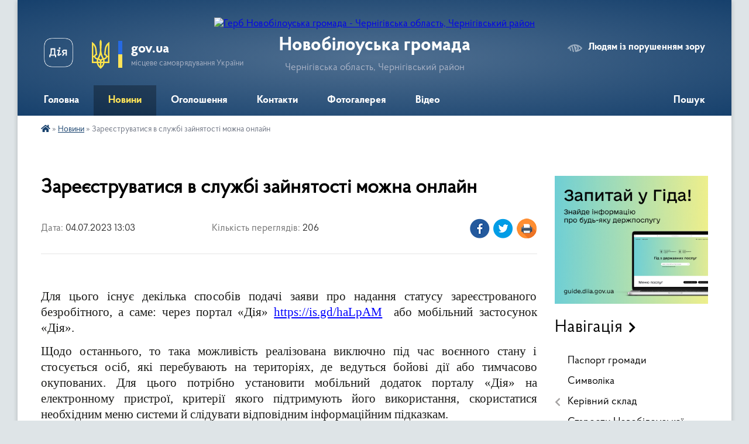

--- FILE ---
content_type: text/html; charset=UTF-8
request_url: https://novobilouska-gromada.gov.ua/news/1688465333/
body_size: 15818
content:
<!DOCTYPE html>
<html lang="uk">
<head>
	<!--[if IE]><meta http-equiv="X-UA-Compatible" content="IE=edge"><![endif]-->
	<meta charset="utf-8">
	<meta name="viewport" content="width=device-width, initial-scale=1">
	<!--[if IE]><script>
		document.createElement('header');
		document.createElement('nav');
		document.createElement('main');
		document.createElement('section');
		document.createElement('article');
		document.createElement('aside');
		document.createElement('footer');
		document.createElement('figure');
		document.createElement('figcaption');
	</script><![endif]-->
	<title>Зареєструватися в службі зайнятості можна онлайн | Новобілоуська громада</title>
	<meta name="description" content=" . . Для цього існує декілька способів подачі заяви про надання статусу зареєстрованого безробітного, а саме: через портал &amp;laquo;Дія&amp;raquo; https://is.gd/haLpAM  або мобільний застосунок &amp;laquo;Дія&amp;raquo;.. . Щодо останнього, то ">
	<meta name="keywords" content="Зареєструватися, в, службі, зайнятості, можна, онлайн, |, Новобілоуська, громада">

	
		<meta property="og:image" content="https://rada.info/upload/users_files/04411898/454dbacbc1ce189c234f185f954f2bd1.png">
	<meta property="og:image:width" content="1080">
	<meta property="og:image:height" content="1080">
			<meta property="og:title" content="Зареєструватися в службі зайнятості можна онлайн">
			<meta property="og:description" content="&amp;nbsp;">
			<meta property="og:type" content="article">
	<meta property="og:url" content="https://novobilouska-gromada.gov.ua/news/1688465333/">
		
		<link rel="apple-touch-icon" sizes="57x57" href="https://gromada.org.ua/apple-icon-57x57.png">
	<link rel="apple-touch-icon" sizes="60x60" href="https://gromada.org.ua/apple-icon-60x60.png">
	<link rel="apple-touch-icon" sizes="72x72" href="https://gromada.org.ua/apple-icon-72x72.png">
	<link rel="apple-touch-icon" sizes="76x76" href="https://gromada.org.ua/apple-icon-76x76.png">
	<link rel="apple-touch-icon" sizes="114x114" href="https://gromada.org.ua/apple-icon-114x114.png">
	<link rel="apple-touch-icon" sizes="120x120" href="https://gromada.org.ua/apple-icon-120x120.png">
	<link rel="apple-touch-icon" sizes="144x144" href="https://gromada.org.ua/apple-icon-144x144.png">
	<link rel="apple-touch-icon" sizes="152x152" href="https://gromada.org.ua/apple-icon-152x152.png">
	<link rel="apple-touch-icon" sizes="180x180" href="https://gromada.org.ua/apple-icon-180x180.png">
	<link rel="icon" type="image/png" sizes="192x192"  href="https://gromada.org.ua/android-icon-192x192.png">
	<link rel="icon" type="image/png" sizes="32x32" href="https://gromada.org.ua/favicon-32x32.png">
	<link rel="icon" type="image/png" sizes="96x96" href="https://gromada.org.ua/favicon-96x96.png">
	<link rel="icon" type="image/png" sizes="16x16" href="https://gromada.org.ua/favicon-16x16.png">
	<link rel="manifest" href="https://gromada.org.ua/manifest.json">
	<meta name="msapplication-TileColor" content="#ffffff">
	<meta name="msapplication-TileImage" content="https://gromada.org.ua/ms-icon-144x144.png">
	<meta name="theme-color" content="#ffffff">
	
	
		<meta name="robots" content="">
	
    <link rel="preload" href="https://cdnjs.cloudflare.com/ajax/libs/font-awesome/5.9.0/css/all.min.css" as="style">
	<link rel="stylesheet" href="https://cdnjs.cloudflare.com/ajax/libs/font-awesome/5.9.0/css/all.min.css" integrity="sha512-q3eWabyZPc1XTCmF+8/LuE1ozpg5xxn7iO89yfSOd5/oKvyqLngoNGsx8jq92Y8eXJ/IRxQbEC+FGSYxtk2oiw==" crossorigin="anonymous" referrerpolicy="no-referrer" />

    <link rel="preload" href="//gromada.org.ua/themes/km2/css/styles_vip.css?v=3.34" as="style">
	<link rel="stylesheet" href="//gromada.org.ua/themes/km2/css/styles_vip.css?v=3.34">
	<link rel="stylesheet" href="//gromada.org.ua/themes/km2/css/48545/theme_vip.css?v=1769898880">
	
		<!--[if lt IE 9]>
	<script src="https://oss.maxcdn.com/html5shiv/3.7.2/html5shiv.min.js"></script>
	<script src="https://oss.maxcdn.com/respond/1.4.2/respond.min.js"></script>
	<![endif]-->
	<!--[if gte IE 9]>
	<style type="text/css">
		.gradient { filter: none; }
	</style>
	<![endif]-->

</head>
<body class=" right">

	<a href="#top_menu" class="skip-link link" aria-label="Перейти до головного меню (Alt+1)" accesskey="1">Перейти до головного меню (Alt+1)</a>
	<a href="#left_menu" class="skip-link link" aria-label="Перейти до бічного меню (Alt+2)" accesskey="2">Перейти до бічного меню (Alt+2)</a>
    <a href="#main_content" class="skip-link link" aria-label="Перейти до головного вмісту (Alt+3)" accesskey="3">Перейти до текстового вмісту (Alt+3)</a>




	
	<div class="wrap">
		
		<header>
			<div class="header_wrap">
				<div class="logo">
					<a href="https://novobilouska-gromada.gov.ua/" id="logo" class="form_2">
						<img src="https://rada.info/upload/users_files/04411898/gerb/Герб-Новобілоуська-громада_2.png" alt="Герб Новобілоуська громада - Чернігівська область, Чернігівський район">
					</a>
				</div>
				<div class="title">
					<div class="slogan_1">Новобілоуська громада</div>
					<div class="slogan_2">Чернігівська область, Чернігівський район</div>
				</div>
				<div class="gov_ua_block">
					<a class="diia" href="https://diia.gov.ua/" target="_blank" rel="nofollow" title="Державні послуги онлайн"><img src="//gromada.org.ua/themes/km2/img/diia.png" alt="Логотип Diia"></a>
					<img src="//gromada.org.ua/themes/km2/img/gerb.svg" class="gerb" alt="Герб України">
					<span class="devider"></span>
					<div class="title">
						<b>gov.ua</b>
						<span>місцеве самоврядування України</span>
					</div>
				</div>
								<div class="alt_link">
					<a href="#" rel="nofollow" title="Режим високої контастності" onclick="return set_special('f74f6e83502c4a552d3c3ce153345379d4734b4e');">Людям із порушенням зору</a>
				</div>
								
				<section class="top_nav">
					<nav class="main_menu" id="top_menu">
						<ul>
														<li class="">
								<a href="https://novobilouska-gromada.gov.ua/main/"><span>Головна</span></a>
																							</li>
														<li class="active">
								<a href="https://novobilouska-gromada.gov.ua/news/"><span>Новини</span></a>
																							</li>
														<li class="">
								<a href="https://novobilouska-gromada.gov.ua/ogoloshennya-15-16-52-30-03-2021/"><span>Оголошення</span></a>
																							</li>
														<li class=" has-sub">
								<a href="https://novobilouska-gromada.gov.ua/feedback/"><span>Контакти</span></a>
																<button onclick="return show_next_level(this);" aria-label="Показати підменю"></button>
																								<ul>
																		<li>
										<a href="https://novobilouska-gromada.gov.ua/kontakti-14-28-50-17-05-2022/">Контакти старостинських округів Новобілоуської сільської ради</a>
																													</li>
																										</ul>
															</li>
														<li class="">
								<a href="https://novobilouska-gromada.gov.ua/photo/"><span>Фотогалерея</span></a>
																							</li>
														<li class="">
								<a href="https://novobilouska-gromada.gov.ua/video-16-11-36-06-09-2021/"><span>Відео</span></a>
																							</li>
																				</ul>
					</nav>
					&nbsp;
					<button class="menu-button" id="open-button"><i class="fas fa-bars"></i> Меню сайту</button>
					<a href="https://novobilouska-gromada.gov.ua/search/" rel="nofollow" class="search_button">Пошук</a>
				</section>
				
			</div>
		</header>
				
		<section class="bread_crumbs">
		<div xmlns:v="http://rdf.data-vocabulary.org/#"><a href="https://novobilouska-gromada.gov.ua/" title="Головна сторінка"><i class="fas fa-home"></i></a> &raquo; <a href="https://novobilouska-gromada.gov.ua/news/" aria-current="page">Новини</a>  &raquo; <span>Зареєструватися в службі зайнятості можна онлайн</span></div>
	</section>
	
	<section class="center_block">
		<div class="row">
			<div class="grid-25 fr">
				<aside>
				
										<div class="diia_guide">
						<a href="https://guide.diia.gov.ua/" rel="nofollow" target="_blank" title="Гід державних послуг"><img src="https://gromada.org.ua/upload/diia_guide.jpg" alt="Банер - гід державних послуг"></a>
					</div>
									
										<div class="sidebar_title">Навігація</div>
										
					<nav class="sidebar_menu" id="left_menu">
						<ul>
														<li class="">
								<a href="https://novobilouska-gromada.gov.ua/pasport-gromadi-10-00-34-25-05-2022/"><span>Паспорт громади</span></a>
																							</li>
														<li class="">
								<a href="https://novobilouska-gromada.gov.ua/simvolika-17-51-09-27-06-2020/"><span>Символіка</span></a>
																							</li>
														<li class=" has-sub">
								<a href="javascript:;"><span>Керівний склад</span></a>
																<button onclick="return show_next_level(this);" aria-label="Показати підменю"></button>
																								<ul>
																		<li class="">
										<a href="https://novobilouska-gromada.gov.ua/silskij-golova-18-49-27-27-06-2020/"><span>Сiльський голова</span></a>
																													</li>
																		<li class="">
										<a href="https://novobilouska-gromada.gov.ua/zastupnik-silskogo-golovi-19-24-14-27-06-2020/"><span>Заступник сiльського голови</span></a>
																													</li>
																		<li class="">
										<a href="https://novobilouska-gromada.gov.ua/sekretar-18-49-49-27-06-2020/"><span>Секретар</span></a>
																													</li>
																		<li class="">
										<a href="https://novobilouska-gromada.gov.ua/kerujuchij-spravami-19-24-47-27-06-2020/"><span>Керуючий справами</span></a>
																													</li>
																										</ul>
															</li>
														<li class="">
								<a href="https://novobilouska-gromada.gov.ua/starosti-novobilouskoi-silskoi-radi-16-32-13-27-01-2021/"><span>Старости Новобілоуської сільської ради</span></a>
																							</li>
														<li class="">
								<a href="https://novobilouska-gromada.gov.ua/vikonavchij-komitet-18-48-55-27-06-2020/"><span>Виконавчий комітет</span></a>
																							</li>
														<li class=" has-sub">
								<a href="javascript:;"><span>Депутатський корпус</span></a>
																<button onclick="return show_next_level(this);" aria-label="Показати підменю"></button>
																								<ul>
																		<li class="">
										<a href="https://novobilouska-gromada.gov.ua/perelik-deputativ-19-54-52-27-06-2020/"><span>Перелік депутатів 7 скликання</span></a>
																													</li>
																		<li class="">
										<a href="https://novobilouska-gromada.gov.ua/personalnij-sklad-ta-biografichni-dovidki-19-56-14-27-06-2020/"><span>Персональний склад та біографічні довідки</span></a>
																													</li>
																		<li class="">
										<a href="https://novobilouska-gromada.gov.ua/perelik-deputativ-8-sklikannya-16-55-11-20-01-2021/"><span>Перелік депутатів 8 скликання</span></a>
																													</li>
																		<li class="">
										<a href="https://novobilouska-gromada.gov.ua/personalni-biografichni-dovidki-deputativ-novobilouskoi-silskoi-radi-8-sklikannya-16-56-29-20-01-2021/"><span>Персональні біографічні довідки депутатів Новобілоуської сільської ради 8 скликання</span></a>
																													</li>
																										</ul>
															</li>
														<li class="">
								<a href="https://novobilouska-gromada.gov.ua/postijni-komisii-8-sklikannya-16-14-25-27-01-2021/"><span>Постійні комісії</span></a>
																							</li>
														<li class="">
								<a href="https://novobilouska-gromada.gov.ua/istorichna-dovidka-17-22-11-27-06-2020/"><span>Історична довідка</span></a>
																							</li>
														<li class="">
								<a href="https://novobilouska-gromada.gov.ua/geroi-ne-vmirajut-09-56-07-20-08-2025/"><span>ГЕРОЇ НЕ ВМИРАЮТЬ!</span></a>
																							</li>
														<li class=" has-sub">
								<a href="https://novobilouska-gromada.gov.ua/evidnovlennya-22-19-14-05-06-2023/"><span>єВІДНОВЛЕННЯ</span></a>
																<button onclick="return show_next_level(this);" aria-label="Показати підменю"></button>
																								<ul>
																		<li class="">
										<a href="https://novobilouska-gromada.gov.ua/zakonodavstvo-10-00-54-06-07-2023/"><span>Законодавство</span></a>
																													</li>
																		<li class="">
										<a href="https://novobilouska-gromada.gov.ua/roz’yasnennya-10-10-40-06-07-2023/"><span>Роз’яснення</span></a>
																													</li>
																		<li class="">
										<a href="https://novobilouska-gromada.gov.ua/informaciya-za-rezultatami-zasidannya-komisii-10-22-27-06-07-2023/"><span>Інформація за результатами засідання комісії</span></a>
																													</li>
																		<li class="">
										<a href="https://novobilouska-gromada.gov.ua/rishennya-vikonavchogo-komitetu-10-30-09-06-07-2023/"><span>Рішення виконавчого комітету</span></a>
																													</li>
																										</ul>
															</li>
														<li class="">
								<a href="https://novobilouska-gromada.gov.ua/pravoohoronni-organi-15-49-11-13-06-2023/"><span>ПРАВООХОРОННІ ОРГАНИ</span></a>
																							</li>
														<li class=" has-sub">
								<a href="https://novobilouska-gromada.gov.ua/cnap-12-19-43-01-11-2021/"><span>ЦНАП</span></a>
																<button onclick="return show_next_level(this);" aria-label="Показати підменю"></button>
																								<ul>
																		<li class="">
										<a href="https://novobilouska-gromada.gov.ua/polozhennya-11-55-51-18-03-2025/"><span>ПОЛОЖЕННЯ</span></a>
																													</li>
																		<li class="">
										<a href="https://novobilouska-gromada.gov.ua/reglament-14-03-20-18-03-2025/"><span>РЕГЛАМЕНТ</span></a>
																													</li>
																		<li class="">
										<a href="https://novobilouska-gromada.gov.ua/informacijni-kartki-13-01-02-19-03-2025/"><span>ІНФОРМАЦІЙНІ КАРТКИ</span></a>
																													</li>
																		<li class="">
										<a href="https://novobilouska-gromada.gov.ua/rishennya-16-12-03-18-03-2025/"><span>РІШЕННЯ</span></a>
																													</li>
																		<li class="">
										<a href="https://novobilouska-gromada.gov.ua/kontakti-i-grafik-roboti-09-33-49-25-03-2025/"><span>КОНТАКТИ І ГРАФІК РОБОТИ</span></a>
																													</li>
																		<li class="">
										<a href="https://novobilouska-gromada.gov.ua/qrkod-dlya-sheringu-dokumentiv-v-dii-09-45-09-12-02-2025/"><span>QR-код для шерингу документів в Дії</span></a>
																													</li>
																		<li class=" has-sub">
										<a href="https://novobilouska-gromada.gov.ua/informaciya-dlya-gromadskosti-12-15-17-25-03-2025/"><span>ІНФОРМАЦІЯ ДЛЯ ГРОМАДСЬКОСТІ</span></a>
																				<button onclick="return show_next_level(this);" aria-label="Показати підменю"></button>
																														<ul>
																						<li><a href="https://novobilouska-gromada.gov.ua/gid-z-derzhavnih-poslug-15-10-05-01-11-2021/"><span>Гід з державних послуг</span></a></li>
																						<li><a href="https://novobilouska-gromada.gov.ua/poslugi-na-gid-z-derzhavnih-poslug-14-51-10-03-11-2021/"><span>Послуги на Гіді</span></a></li>
																						<li><a href="https://novobilouska-gromada.gov.ua/platforma-centriv-diya-vzhe-funkcionue-i-dostupna-16-49-32-01-11-2021/"><span>Платформа Центрів Дія</span></a></li>
																						<li><a href="https://novobilouska-gromada.gov.ua/diyalnist-viddilu-centr-nadannya-administrativnih-poslug-12-12-56-22-02-2024/"><span>Діяльність відділу "ЦНАП"</span></a></li>
																						<li><a href="https://novobilouska-gromada.gov.ua/informaciya-dlya-gromadyan-10-45-37-08-01-2025/"><span>Новини</span></a></li>
																																</ul>
																			</li>
																										</ul>
															</li>
														<li class=" has-sub">
								<a href="https://novobilouska-gromada.gov.ua/sektor-z-pitan-veteranskoi-politiki-ta-civilnogo-zahistu-10-25-05-07-04-2025/"><span>ВЕТЕРАНСЬКА ПОЛІТИКА У ГРОМАДІ</span></a>
																<button onclick="return show_next_level(this);" aria-label="Показати підменю"></button>
																								<ul>
																		<li class="">
										<a href="https://novobilouska-gromada.gov.ua/polozhennya-13-10-11-01-07-2025/"><span>ПОЛОЖЕННЯ</span></a>
																													</li>
																		<li class="">
										<a href="https://novobilouska-gromada.gov.ua/dorozhnya-karta-dlya-veteranivveteranok-ta-chleniv-ih-simej-14-49-15-30-09-2025/"><span>ДОРОЖНЯ КАРТА ДЛЯ ВЕТЕРАНІВ/ВЕТЕРАНОК ТА ЧЛЕНІВ ЇХ СІМЕЙ</span></a>
																													</li>
																		<li class="">
										<a href="https://novobilouska-gromada.gov.ua/informaciya-10-42-57-07-04-2025/"><span>ІНФОРМАЦІЯ ДЛЯ ВЕТЕРАНІВ</span></a>
																													</li>
																		<li class="">
										<a href="https://novobilouska-gromada.gov.ua/programa-12-25-41-13-01-2026/"><span>ПРОГРАМИ</span></a>
																													</li>
																										</ul>
															</li>
														<li class=" has-sub">
								<a href="https://novobilouska-gromada.gov.ua/docs/"><span>Публічна інформація</span></a>
																<button onclick="return show_next_level(this);" aria-label="Показати підменю"></button>
																								<ul>
																		<li class="">
										<a href="https://novobilouska-gromada.gov.ua/rozporyadzhennya-silskogo-golovi-z-osnovnoi-diyalnosti-14-24-51-13-04-2021/"><span>Розпорядження сільського голови з основної діяльності</span></a>
																													</li>
																		<li class=" has-sub">
										<a href="https://novobilouska-gromada.gov.ua/rishennya-sesij-novobilouskoi-silskoi-radi-8-sklikannya-16-22-00-14-01-2025/"><span>Рішення сесій Новобілоуської сільської ради 8 скликання</span></a>
																				<button onclick="return show_next_level(this);" aria-label="Показати підменю"></button>
																														<ul>
																						<li><a href="https://novobilouska-gromada.gov.ua/reglament-13-02-50-18-12-2025/"><span>Регламент роботи Новобілоуської сільської ради</span></a></li>
																																</ul>
																			</li>
																		<li class=" has-sub">
										<a href="https://novobilouska-gromada.gov.ua/rishennya-vikonavchogo-komitetu-11-04-25-30-04-2021/"><span>Рішення виконавчого комітету</span></a>
																				<button onclick="return show_next_level(this);" aria-label="Показати підменю"></button>
																														<ul>
																						<li><a href="https://novobilouska-gromada.gov.ua/reglament-roboti-vikonavchogo-komitetu-10-15-50-28-03-2025/"><span>Регламент роботи виконавчого комітету</span></a></li>
																																</ul>
																			</li>
																		<li class="">
										<a href="https://novobilouska-gromada.gov.ua/proekti-rishen-10-52-14-04-06-2025/"><span>Проєкти рішень</span></a>
																													</li>
																		<li class="">
										<a href="https://novobilouska-gromada.gov.ua/instrukciya-z-dilovodstva-12-12-41-28-03-2025/"><span>Інструкція з діловодства</span></a>
																													</li>
																		<li class="">
										<a href="https://novobilouska-gromada.gov.ua/bjudzhet-gromadi-13-43-51-19-05-2021/"><span>Бюджет громади</span></a>
																													</li>
																		<li class="">
										<a href="https://novobilouska-gromada.gov.ua/pasporti-bjudzhetnih-program-10-52-41-03-02-2022/"><span>Паспорти бюджетних програм</span></a>
																													</li>
																		<li class="">
										<a href="https://novobilouska-gromada.gov.ua/mistobudivna-dokumentaciya-09-44-35-12-11-2021/"><span>Містобудівна документація</span></a>
																													</li>
																		<li class="">
										<a href="https://novobilouska-gromada.gov.ua/gromadski-obgovorennya-16-31-38-16-03-2023/"><span>Громадські обговорення</span></a>
																													</li>
																		<li class="">
										<a href="https://novobilouska-gromada.gov.ua/bjudzhetnij-zapit-11-16-50-14-12-2022/"><span>Бюджетні запити</span></a>
																													</li>
																		<li class="">
										<a href="https://novobilouska-gromada.gov.ua/opriljudnennya-dokumentiv-uchasnikiv-konkursu-14-52-37-14-02-2022/"><span>Оприлюднення документів учасників конкурсу</span></a>
																													</li>
																		<li class="">
										<a href="https://novobilouska-gromada.gov.ua/programa-pidtrimki-veteraniv-vijni-vijskovosluzhbovciv-ta-chleniv-ih-simej-chleniv-simej-zagiblih-pomerlih-veteraniv-vijni-zniklih-bezvisti--13-06-08-29-12-2025/"><span>ПРОГРАМА підтримки ветеранів війни, військовослужбовців та членів їх сімей, членів сімей загиблих (померлих) ветеранів війни, зниклих безвісти та таких, які перебувають у полоні Захисників та Захисниць України на 2026-2027 роки</span></a>
																													</li>
																		<li class="">
										<a href="https://novobilouska-gromada.gov.ua/programa-pidtrimki-vnutrishno-peremischenih-osib-novobilouskoi-teritorialnoi-gromadi-na-20262027-roki-10-59-42-31-12-2025/"><span>ПРОГРАМА Підтримки внутрішньо переміщених осіб Новобілоуської територіальної громади на 2026-2027 роки</span></a>
																													</li>
																		<li class="">
										<a href="https://novobilouska-gromada.gov.ua/pro-vnesennya-zmin-do-programi-pidtrimki-vijskovosluzhbovciv-zbrojnih-sil-ukraini-ta-inshih-vijskovih-formuvan-yaki-stali-na-zahist-ukraini--13-04-17-09-01-2025/"><span>Про внесення змін до ПРОГРАМИ підтримки військовослужбовців Збройних Сил України та інших військових формувань, які стали на захист України від збройної агресії російської федерації, членів їх сімей та сімей загиблих військовослужбовців</span></a>
																													</li>
																		<li class="">
										<a href="https://novobilouska-gromada.gov.ua/programa-pidtrimki-vnutrishno-peremischenih-osib-novobilouskoi-teritorialnoi-gromadi-na-20222023-roki-16-09-08-03-07-2023/"><span>ПРОГРАМА Підтримки внутрішньо переміщених осіб Новобілоуської територіальної громади на 2022-2023 роки</span></a>
																													</li>
																		<li class="">
										<a href="https://novobilouska-gromada.gov.ua/programa-rozvitku-komunalnoi-ustanovi-inkljuzivnoresursnij-centr-novobilouskoi-silskoi-radi-na-20222024-roki-16-25-32-03-07-2023/"><span>ПРОГРАМА Розвитку комунальної установи "Інклюзивно-ресурсний центр" Новобілоуської сільської ради на 2022-2024 роки</span></a>
																													</li>
																		<li class="">
										<a href="https://novobilouska-gromada.gov.ua/programa-pidtrimki-vijskovosluzhbovciv-zbrojnih-sil-ukraini-ta-inshih-vijskovih-formuvan-yaki-stali-na-zahist-ukraini-vid-zbrojnoi-agresii-r-16-08-39-06-02-2024/"><span>ПРОГРАМА підтримки військовослужбовців Збройних Сил України та інших військових формувань, які стали на захист України від збройної агресії російської федерації, членів їх сімей та сімей загиблих військовослужбовців</span></a>
																													</li>
																		<li class="">
										<a href="https://novobilouska-gromada.gov.ua/plan-vidnovlennya-ta-rozvitku-novobilouskoi-silskoi-teritorialnoi-gromadi-na-period-do-2027-roku-14-43-25-28-10-2024/"><span>ПЛАН ВІДНОВЛЕННЯ ТА РОЗВИТКУ Новобілоуської сільської територіальної громади на період до 2027 року</span></a>
																													</li>
																		<li class="">
										<a href="https://novobilouska-gromada.gov.ua/perelik-zemelnih-dilyanok-komunalnoi-vlasnosti-taabo-prav-na-nih-yaki-vistavlyajutsya-na-zemelni-torgi-okremimi-lotami-11-04-50-30-10-2024/"><span>ПЕРЕЛІК земельних ділянок комунальної власності та/або прав на них, які виставляються на земельні торги окремими лотами</span></a>
																													</li>
																		<li class="">
										<a href="https://novobilouska-gromada.gov.ua/kompleksna-programa-rozvitku-zhitlovokomunalnogo-gospodarstva-novobilouskoi-silskoi-teritorialnoi-gromadi-na-20252027-roki-13-07-24-03-06-2025/"><span>Комплексна програма розвитку житлово-комунального господарства Новобілоуської сільської територіальної громади на 2025-2027 роки</span></a>
																													</li>
																		<li class="">
										<a href="https://novobilouska-gromada.gov.ua/programa-finansovoi-pidtrimki-ta-zdijsnennya-vneskiv-do-statutnih-kapitaliv-komunalnih-pidpriemstv-novobilouskoi-silskoi-teritorialnoi-groma-13-21-38-03-06-2025/"><span>ПРОГРАМА фінансової підтримки та здійснення внесків до статутних капіталів комунальних підприємств Новобілоуської сільської територіальної громади на 2025-2027 роки</span></a>
																													</li>
																		<li class="">
										<a href="https://novobilouska-gromada.gov.ua/programa-ohoroni-navkolishnogo-prirodnogo-seredovischa-zabezpechennya-ekologichnoi-bezpeki-pom’yakshennya-naslidkiv-zmini-klimatu-ta-adapt-10-03-32-11-06-2025/"><span>ПРОГРАМА охорони навколишнього природного середовища, забезпечення екологічної безпеки, пом’якшення наслідків зміни клімату та адаптації до неї, раціонального використання і відтворення природних ресурсів Новобілоуської громади</span></a>
																													</li>
																		<li class="">
										<a href="https://novobilouska-gromada.gov.ua/rishennya-pro-komisiju-z-rozglyadu-pitan-schodo-nadannya-dopomogi-dlya-virishennya-zhitlovogo-pitannya-okremim-kategoriyam-vnutrishno-peremi-15-41-34-26-01-2026/"><span>Рішення Про комісію з розгляду питань щодо надання допомоги для вирішення житлового питання окремим категоріям внутрішньо переміщених осіб, що проживали на тимчасово окупованій території</span></a>
																													</li>
																		<li class="">
										<a href="https://novobilouska-gromada.gov.ua/polozhennya-pro-komisiju-z-rozglyadu-pitan-schodo-nadannya-dopomogi-dlya-virishennya-zhitlovogo-pitannya-okremim-kategoriyam-vnutrishno-pere-15-47-07-26-01-2026/"><span>ПОЛОЖЕННЯ про Комісію з розгляду питань щодо надання допомоги для вирішення житлового питання окремим категоріям внутрішньо переміщених осіб, що проживали на тимчасово окупованій території</span></a>
																													</li>
																										</ul>
															</li>
														<li class=" has-sub">
								<a href="https://novobilouska-gromada.gov.ua/publichni-zakupivli-09-46-50-15-04-2021/"><span>Публічні закупівлі</span></a>
																<button onclick="return show_next_level(this);" aria-label="Показати підменю"></button>
																								<ul>
																		<li class="">
										<a href="https://novobilouska-gromada.gov.ua/normativnopravovi-akti-09-48-02-15-04-2021/"><span>Нормативно-правові акти</span></a>
																													</li>
																		<li class="">
										<a href="https://novobilouska-gromada.gov.ua/derzhavnij-klasifikator-produkcii-ta-poslug-dk-0212015-09-48-36-15-04-2021/"><span>Державний класифікатор продукції та послуг ДК 021:2015</span></a>
																													</li>
																		<li class="">
										<a href="https://novobilouska-gromada.gov.ua/publichni-zakupivli-20212023-roki -10-18-09-23-02-2024/"><span>Публічні закупівлі 2021-2023 роки </span></a>
																													</li>
																										</ul>
															</li>
														<li class=" has-sub">
								<a href="https://novobilouska-gromada.gov.ua/publichni-investicii-09-49-10-17-09-2025/"><span>Публічні інвестиції</span></a>
																<button onclick="return show_next_level(this);" aria-label="Показати підменю"></button>
																								<ul>
																		<li class="">
										<a href="https://novobilouska-gromada.gov.ua/zakonodavstvo-09-50-26-17-09-2025/"><span>Законодавство</span></a>
																													</li>
																		<li class="">
										<a href="https://novobilouska-gromada.gov.ua/rishennya-vikonkomu-09-51-20-17-09-2025/"><span>Рішення виконавчого комітету</span></a>
																													</li>
																		<li class="">
										<a href="https://novobilouska-gromada.gov.ua/informaciya-dlya-gromadskosti-09-52-27-17-09-2025/"><span>Інформація для громадськості</span></a>
																													</li>
																										</ul>
															</li>
														<li class=" has-sub">
								<a href="https://novobilouska-gromada.gov.ua/regulyatorni-akti-09-46-27-08-07-2020/"><span>Регуляторна політика</span></a>
																<button onclick="return show_next_level(this);" aria-label="Показати підменю"></button>
																								<ul>
																		<li class="">
										<a href="https://novobilouska-gromada.gov.ua/regulyatorni-akti-09-14-24-12-05-2021/"><span>Нормативно-правові акти</span></a>
																													</li>
																		<li class="">
										<a href="https://novobilouska-gromada.gov.ua/metodichni-materiali-09-25-34-12-05-2021/"><span>Методичні матеріали</span></a>
																													</li>
																		<li class="">
										<a href="https://novobilouska-gromada.gov.ua/plan-diyalnosti-z-pidgotovki-regulyatornih-aktiv-na-2021-rik-13-43-39-24-09-2021/"><span>План діяльності з підготовки регуляторних актів на 2021 рік.</span></a>
																													</li>
																		<li class="">
										<a href="https://novobilouska-gromada.gov.ua/plan-diyalnosti-z-pidgotovki-regulyatornih-aktiv-na-2022-rik-10-42-20-28-12-2021/"><span>План діяльності з підготовки регуляторних актів на 2022 рік</span></a>
																													</li>
																		<li class="">
										<a href="https://novobilouska-gromada.gov.ua/plan-diyalnosti-z-pidgotovki-regulyatornih-aktiv-na-2023-rik-15-10-44-16-01-2023/"><span>План діяльності з підготовки регуляторних актів на 2023 рік</span></a>
																													</li>
																		<li class="">
										<a href="https://novobilouska-gromada.gov.ua/plan-diyalnosti-z-pidgotovki-regulyatornih-aktiv-na-2025-rik-10-29-11-31-12-2024/"><span>План діяльності з підготовки регуляторних актів на 2025 рік</span></a>
																													</li>
																										</ul>
															</li>
														<li class=" has-sub">
								<a href="https://novobilouska-gromada.gov.ua/dostup-do-publichnoi-informacii-10-44-56-06-09-2021/"><span>Доступ до публічної інформації</span></a>
																<button onclick="return show_next_level(this);" aria-label="Показати підменю"></button>
																								<ul>
																		<li class="">
										<a href="https://novobilouska-gromada.gov.ua/zakon-ukraini-11-03-34-06-09-2021/"><span>Закон України</span></a>
																													</li>
																										</ul>
															</li>
														<li class="">
								<a href="https://novobilouska-gromada.gov.ua/kolektivni-dogovori-08-45-38-12-03-2021/"><span>Колективні договори</span></a>
																							</li>
														<li class="">
								<a href="https://novobilouska-gromada.gov.ua/gromadski-sluhannya-10-45-00-29-01-2025/"><span>Громадські слухання</span></a>
																							</li>
														<li class=" has-sub">
								<a href="https://novobilouska-gromada.gov.ua/viddil-osviti-13-09-32-10-11-2021/"><span>Відділ освіти, культури, сім’ ї, молоді, спорту та туризму</span></a>
																<button onclick="return show_next_level(this);" aria-label="Показати підменю"></button>
																								<ul>
																		<li class="">
										<a href="https://novobilouska-gromada.gov.ua/optimizaciya-merezhi-zakladiv-osviti-novobilouskoi-silskoi-radi-13-48-56-08-02-2022/"><span>Оптимізація мережі закладів освіти Новобілоуської сільської ради</span></a>
																													</li>
																		<li class="">
										<a href="https://novobilouska-gromada.gov.ua/zakladi-zagalnoi-serednoi-osviti-novobilouskoi-gromadi-14-03-39-10-11-2021/"><span>Заклади загальної середньої освіти Новобілоуської громади</span></a>
																													</li>
																		<li class="">
										<a href="https://novobilouska-gromada.gov.ua/zakladi-doshkilnoi-osviti-novobilouskoi-gromadi-14-06-00-10-11-2021/"><span>Заклади дошкільної освіти Новобілоуської громади</span></a>
																													</li>
																		<li class="">
										<a href="https://novobilouska-gromada.gov.ua/diyalnist-viddilu-osviti-kulturi-sim’i-molodi-sportu-ta-turizmu-12-41-37-22-02-2024/"><span>Діяльність відділу освіти, культури, сім’ ї, молоді, спорту та туризму</span></a>
																													</li>
																		<li class="">
										<a href="https://novobilouska-gromada.gov.ua/vidbuduvati-krasche-nizh-bulo-razom-z-ulead-11-44-03-05-03-2024/"><span>Старобілоуський ліцей: "Відбудувати краще, ніж було!" за підтримки U-LEAD з Європою</span></a>
																													</li>
																		<li class="">
										<a href="https://novobilouska-gromada.gov.ua/rishennya-sesij-novobilouskoi-silskoi-radi-11-46-08-20-06-2025/"><span>Рішення сесій Новобілоуської сільської ради</span></a>
																													</li>
																										</ul>
															</li>
														<li class=" has-sub">
								<a href="https://novobilouska-gromada.gov.ua/sluzhba-u-spravah-ditej-12-34-45-25-04-2023/"><span>Служба у справах дітей</span></a>
																<button onclick="return show_next_level(this);" aria-label="Показати підменю"></button>
																								<ul>
																		<li class="">
										<a href="https://novobilouska-gromada.gov.ua/kontakti-sluzhbi-u-spravah-ditej-novobilouskoi-silskoi-radi-10-31-09-11-03-2024/"><span>Контакти Служби у справах дітей Новобілоуської сільської ради</span></a>
																													</li>
																										</ul>
															</li>
														<li class="">
								<a href="https://novobilouska-gromada.gov.ua/ku-inkljuzivnoresursnij-centr-12-49-36-22-02-2024/"><span>Інклюзивно-ресурсний центр</span></a>
																							</li>
														<li class=" has-sub">
								<a href="https://novobilouska-gromada.gov.ua/protidiya-domashnomu-nasilstvu-11-52-04-26-10-2021/"><span>Протидія домашньому насильству</span></a>
																<button onclick="return show_next_level(this);" aria-label="Показати підменю"></button>
																								<ul>
																		<li class="">
										<a href="https://novobilouska-gromada.gov.ua/kontakti-17-45-24-02-11-2021/"><span>Контакти</span></a>
																													</li>
																										</ul>
															</li>
														<li class=" has-sub">
								<a href="https://novobilouska-gromada.gov.ua/centr-kulturnih-poslug-10-33-31-27-02-2024/"><span>Центр культурних послуг</span></a>
																<button onclick="return show_next_level(this);" aria-label="Показати підменю"></button>
																								<ul>
																		<li class="">
										<a href="https://novobilouska-gromada.gov.ua/statut-kz-centr-kulturnih-poslug-novobilouskoi-silskoi-radi-10-36-08-27-02-2024/"><span>Статут КЗ "Центр культурних послуг" Новобілоуської сільської ради</span></a>
																													</li>
																		<li class="">
										<a href="https://novobilouska-gromada.gov.ua/diyalnist-kz-centr-kulturnih-poslug-10-41-58-27-02-2024/"><span>Діяльність КЗ «Центр культурних послуг»</span></a>
																													</li>
																										</ul>
															</li>
														<li class=" has-sub">
								<a href="https://novobilouska-gromada.gov.ua/komunalni-pidpriemstva-12-32-25-12-06-2025/"><span>Комунальні підприємства</span></a>
																<button onclick="return show_next_level(this);" aria-label="Показати підменю"></button>
																								<ul>
																		<li class=" has-sub">
										<a href="https://novobilouska-gromada.gov.ua/kp-redkivske-12-35-27-12-06-2025/"><span>КП "Редьківське"</span></a>
																				<button onclick="return show_next_level(this);" aria-label="Показати підменю"></button>
																														<ul>
																						<li><a href="https://novobilouska-gromada.gov.ua/kontakti-kp-redkivske-novobilouskoi-silskoi-radi-10-10-18-20-06-2025/"><span>Контакти КП «Редьківське» Новобілоуської сільської ради</span></a></li>
																																</ul>
																			</li>
																		<li class=" has-sub">
										<a href="https://novobilouska-gromada.gov.ua/kp-chernigivrajagrobud-12-41-33-12-06-2025/"><span>ЧРКП "Чернігіврайагробуд"</span></a>
																				<button onclick="return show_next_level(this);" aria-label="Показати підменю"></button>
																														<ul>
																						<li><a href="https://novobilouska-gromada.gov.ua/kontakti-chrkp-chernigivrajagrobud-novobilouskoi-silskoi-radi-10-25-20-20-06-2025/"><span>Контакти ЧРКП «Чернігіврайагробуд» Новобілоуської сільської ради</span></a></li>
																																</ul>
																			</li>
																										</ul>
															</li>
														<li class=" has-sub">
								<a href="https://novobilouska-gromada.gov.ua/pamyatka-pro-prava-obovyazki-ta-garantii-socialnogo-zahistu-uchasnikiv-oss-ato-10-26-01-03-03-2021/"><span>Пам'ятка  про права, обов'язки та гарантії соціального захисту учасників ООС (АТО)</span></a>
																<button onclick="return show_next_level(this);" aria-label="Показати підменю"></button>
																								<ul>
																		<li class="">
										<a href="https://novobilouska-gromada.gov.ua/pamyatka-pro-prava-obovyazki-ta-garantii-socialnogo-zahistu-uchasnikiv-oss-ato-10-43-37-03-03-2021/"><span>Пам'ятка  про права, обов'язки та гарантії соціального захисту учасників ООС (АТО)</span></a>
																													</li>
																										</ul>
															</li>
														<li class="">
								<a href="https://novobilouska-gromada.gov.ua/podatkovi-novini-11-19-16-15-08-2023/"><span>Новини ДПС</span></a>
																							</li>
														<li class="">
								<a href="https://novobilouska-gromada.gov.ua/pensijnij-fond-ukraini-12-04-27-01-04-2024/"><span>Новини ПФУ</span></a>
																							</li>
														<li class=" has-sub">
								<a href="https://novobilouska-gromada.gov.ua/strategiya-rozvitku-13-27-02-26-01-2022/"><span>СТРАТЕГІЯ РОЗВИТКУ</span></a>
																<button onclick="return show_next_level(this);" aria-label="Показати підменю"></button>
																								<ul>
																		<li class="">
										<a href="https://novobilouska-gromada.gov.ua/rozporyadzhennya-pro-stvorennya-robochoi-grupi-z-rozrobki-strategii-09-50-37-20-02-2025/"><span>РОЗПОРЯДЖЕННЯ про створення робочої групи з розробки Стратегії розвитку</span></a>
																													</li>
																		<li class="">
										<a href="https://novobilouska-gromada.gov.ua/protokoli-zasidan-robochoi-grupi-z-rozrobki-strategii-rozvitku-09-57-19-20-02-2025/"><span>ПРОТОКОЛИ засідань робочої групи з розробки Стратегії розвитку</span></a>
																													</li>
																		<li class="">
										<a href="https://novobilouska-gromada.gov.ua/edina-ekologichna-platforma-ekosistema-14-31-33-03-03-2025/"><span>Єдина екологічна платформа «ЕкоСистема»</span></a>
																													</li>
																		<li class="">
										<a href="https://novobilouska-gromada.gov.ua/strategiya-rozvitku--novobilouskoi-silskoi-teritorialnoi-gromadi-na-period-do-2027-roku-16-03-10-14-04-2025/"><span>СТРАТЕГІЯ РОЗВИТКУ   НОВОБІЛОУСЬКОЇ СІЛЬСЬКОЇ  ТЕРИТОРІАЛЬНОЇ ГРОМАДИ на період до 2027 року</span></a>
																													</li>
																		<li class="">
										<a href="https://novobilouska-gromada.gov.ua/plan-zahodiv-na-20252027-roki-z-realizacii-strategii-rozvitku-novobilouskoi-silskoi-teritorialnoi-gromadi-na-period-do-2027-roku-15-56-33-14-04-2025/"><span>ПЛАН ЗАХОДІВ НА 2025-2027 РОКИ З РЕАЛІЗАЦІЇ  СТРАТЕГІЇ РОЗВИТКУ</span></a>
																													</li>
																		<li class="">
										<a href="https://novobilouska-gromada.gov.ua/zvit-pro-strategichnu-ekologichnu-ocinku-strategii-rozvitku-novobilouskoi-silskoi-teritorialnoi-gromadi-na-period-do-2027-roku-ta-planu-zaho-15-45-46-14-04-2025/"><span>ЗВІТ ПРО СТРАТЕГІЧНУ ЕКОЛОГІЧНУ ОЦІНКУ</span></a>
																													</li>
																		<li class="">
										<a href="https://novobilouska-gromada.gov.ua/dovidka-pro-konsultacii-u-procesi-strategichnoi-ekologichnoi-ocinki-proektu-dokumenta-derzhavnogo-planuvannya-–-strategiya-rozvitku-novobi-11-26-44-04-06-2025/"><span>Довідка про консультації у процесі стратегічної екологічної оцінки проєкту документа державного планування</span></a>
																													</li>
																		<li class="">
										<a href="https://novobilouska-gromada.gov.ua/rishennya-pro-zatverdzhennya-strategii-rozvitku-novobilouskoi-silskoi-teritorialnoi-gromadi-na-20242027-roki-ta-plan-realizacii-strategii-ro-14-41-08-13-06-2025/"><span>Рішення Про затвердження Стратегії розвитку Новобілоуської сільської територіальної громади на 2024-2027 роки та План реалізації Стратегії розвитку Новобілоуської сільської територіальної громади на 2024-2027 роки</span></a>
																													</li>
																										</ul>
															</li>
														<li class=" has-sub">
								<a href="https://novobilouska-gromada.gov.ua/programa-kompleksnogo-vidnovlennya-12-21-46-18-09-2023/"><span>ПРОГРАМА КОМПЛЕКСНОГО ВІДНОВЛЕННЯ</span></a>
																<button onclick="return show_next_level(this);" aria-label="Показати підменю"></button>
																								<ul>
																		<li class="">
										<a href="https://novobilouska-gromada.gov.ua/zakonodavstvo-12-23-21-18-09-2023/"><span>Законодавство</span></a>
																													</li>
																		<li class="">
										<a href="https://novobilouska-gromada.gov.ua/rishennya-vikonavchogo-komitetu-12-24-30-18-09-2023/"><span>Рішення виконавчого комітету</span></a>
																													</li>
																		<li class="">
										<a href="https://novobilouska-gromada.gov.ua/propozicii-gromadskosti-11-51-13-19-09-2023/"><span>Пропозиції громадськості</span></a>
																													</li>
																		<li class="">
										<a href="https://novobilouska-gromada.gov.ua/proekt-programi-14-58-18-03-06-2024/"><span>Проєкт Програми</span></a>
																													</li>
																		<li class="">
										<a href="https://novobilouska-gromada.gov.ua/zatverdzhena-programa-10-58-10-30-07-2024/"><span>Затверджена Програма</span></a>
																													</li>
																										</ul>
															</li>
														<li class=" has-sub">
								<a href="https://novobilouska-gromada.gov.ua/kompleksnij-plan-prostorovogo-rozvitku-12-33-27-18-07-2024/"><span>КОМПЛЕКСНИЙ ПЛАН ПРОСТОРОВОГО РОЗВИТКУ</span></a>
																<button onclick="return show_next_level(this);" aria-label="Показати підменю"></button>
																								<ul>
																		<li class="">
										<a href="https://novobilouska-gromada.gov.ua/zakonodavstvo-13-11-35-18-07-2024/"><span>Законодавство</span></a>
																													</li>
																		<li class="">
										<a href="https://novobilouska-gromada.gov.ua/rishennya-sesii-silskoi-radi-13-12-34-18-07-2024/"><span>Рішення сесії сільської ради</span></a>
																													</li>
																		<li class="">
										<a href="https://novobilouska-gromada.gov.ua/rishennya-vikonavchogo-komitetu-silskoi-radi-13-13-25-18-07-2024/"><span>Рішення виконавчого комітету сільської ради</span></a>
																													</li>
																		<li class="">
										<a href="https://novobilouska-gromada.gov.ua/informaciya-dlya-gromadskosti-13-14-09-18-07-2024/"><span>Інформація для громадськості</span></a>
																													</li>
																										</ul>
															</li>
														<li class="">
								<a href="https://novobilouska-gromada.gov.ua/plan-vidnovlennya-ta-rozvitku-novobilouskoi-silskoi-teritorialnoi-gromadi-na-period-do-2027-roku-09-21-44-20-02-2025/"><span>ПЛАН ВІДНОВЛЕННЯ ТА РОЗВИТКУ Новобілоуської сільської територіальної громади на період до 2027 року</span></a>
																							</li>
														<li class="">
								<a href="https://novobilouska-gromada.gov.ua/pidpriemstvam-ustanovam-organizaciyam-yaki-roztashovani-na-teritorii-novobilouskoi-silskoi-teritorialnoi-gromadi-dlya-vikoristannya-v-roboti-11-32-47-08-03-2023/"><span>Підприємствам, установам, організаціям</span></a>
																							</li>
														<li class="">
								<a href="https://novobilouska-gromada.gov.ua/rozklad-ruhu-avtobusiv-14-15-24-09-02-2022/"><span>Розклад руху автобусів</span></a>
																							</li>
														<li class="">
								<a href="https://novobilouska-gromada.gov.ua/vivchaj-ukrainsku-movu-legko-12-45-37-18-08-2022/"><span>ВИВЧАЙ УКРАЇНСЬКУ ЛЕГКО!</span></a>
																							</li>
														<li class="">
								<a href="https://novobilouska-gromada.gov.ua/bezpeka-ta-oborona-11-30-40-07-03-2024/"><span>БЕЗПЕКА ТА ОБОРОНА!</span></a>
																							</li>
														<li class=" has-sub">
								<a href="https://novobilouska-gromada.gov.ua/sesijna-diyalnist-13-15-33-22-10-2024/"><span>СЕСІЙНА ДІЯЛЬНІСТЬ</span></a>
																<button onclick="return show_next_level(this);" aria-label="Показати підменю"></button>
																								<ul>
																		<li class="">
										<a href="https://novobilouska-gromada.gov.ua/videofiksaciya-plenarnih-zasidan-13-16-59-22-10-2024/"><span>ВІДЕОФІКСАЦІЯ ПЛЕНАРНИХ ЗАСІДАНЬ</span></a>
																													</li>
																										</ul>
															</li>
														<li class=" has-sub">
								<a href="https://novobilouska-gromada.gov.ua/zvituvannya-12-33-26-08-04-2025/"><span>ЗВІТУВАННЯ</span></a>
																<button onclick="return show_next_level(this);" aria-label="Показати підменю"></button>
																								<ul>
																		<li class=" has-sub">
										<a href="https://novobilouska-gromada.gov.ua/zvit-silskogo-golovi-novobilouskoi-silskoi-radi-12-53-22-08-04-2025/"><span>Звіт сільського голови Новобілоуської сільської ради</span></a>
																				<button onclick="return show_next_level(this);" aria-label="Показати підменю"></button>
																														<ul>
																						<li><a href="https://novobilouska-gromada.gov.ua/2024-rik-12-54-49-08-04-2025/"><span>2021-2023 роки</span></a></li>
																																</ul>
																			</li>
																		<li class=" has-sub">
										<a href="https://novobilouska-gromada.gov.ua/zviti-starost-starostinskih-okrugiv-novobilouskoi-silskoi-radi-14-49-49-07-04-2025/"><span>Звіти старост старостинських округів Новобілоуської сільської ради</span></a>
																				<button onclick="return show_next_level(this);" aria-label="Показати підменю"></button>
																														<ul>
																						<li><a href="https://novobilouska-gromada.gov.ua/2023-rik-14-58-01-07-04-2025/"><span>2023 рік</span></a></li>
																						<li><a href="https://novobilouska-gromada.gov.ua/2024-rik-14-58-22-07-04-2025/"><span>2024 рік</span></a></li>
																																</ul>
																			</li>
																										</ul>
															</li>
													</ul>
						
												
					</nav>

											<div class="sidebar_title">Публічні закупівлі</div>	
<div class="petition_block">

		<p><a href="https://novobilouska-gromada.gov.ua/prozorro/" title="Публічні закупівлі Прозорро"><img src="//gromada.org.ua/themes/km2/img/prozorro_logo.png?v=2025" alt="Prozorro"></a></p>
	
		<p><a href="https://novobilouska-gromada.gov.ua/openbudget/" title="Відкритий бюджет"><img src="//gromada.org.ua/themes/km2/img/openbudget_logo.png?v=2025" alt="OpenBudget"></a></p>
	
		<p><a href="https://novobilouska-gromada.gov.ua/plans/" title="План державних закупівель"><img src="//gromada.org.ua/themes/km2/img/plans_logo.png?v=2025" alt="План державних закупівель"></a></p>
	
</div>									
					
					
					
					
										<div id="banner_block">

						<p style="text-align: center;"><a rel="nofollow" href="https://cg.gov.ua/index.php?id=449863&amp;tp=page" target="_blank"><img alt="БЕЗПЕКА ТА ОБОРОНА!" src="https://rada.info/upload/users_files/04411898/c0e5dfbc3360ab8ce2dbe8cf0ee353ef.jpg" style="width: 264px; height: 112px;" /></a></p>

<p style="text-align: center;"><a rel="nofollow" href="https://howareu.com/" target="_blank"><img alt="Ти як? Всеукраїнська програма ментального здоров’я" src="https://rada.info/upload/users_files/04411898/cafd02d75eeb14495c2088f2e649f335.png" style="width: 264px; height: 65px;" /></a></p>

<p style="text-align: center;"><a rel="nofollow" href="https://agro.bio/"><img alt="купити гумат калія" src="https://rada.info/upload/users_files/04411898/c0bed74874b05e217ed42ac70f69030e.jpg" style="width: 300px; height: 250px;" title="гумат калія ціна" /></a></p>

<p style="text-align: center;"><a rel="nofollow" href=" https://center.diia.gov.ua/"><img alt="Фото без опису" src="https://rada.info/upload/users_files/04411898/ff113a0148d3b7fd4a2e34fbc73c8373.jpeg" style="width: 300px; height: 250px;" /></a></p>

<p style="text-align: center;"><a rel="nofollow" href="https://www.president.gov.ua/"><img alt="Фото без опису" src="https://rada.info/upload/users_files/04411898/daca2abd156ecff4ed776aa5b6a024f1.png" style="width: 349px; height: 83px;" /></a></p>

<p style="text-align: center;"><a rel="nofollow" href="https://www.rada.gov.ua/"><img alt="Фото без опису" src="https://rada.info/upload/users_files/04411898/2a6d4e2947e00e36f3947d3f9ad940b8.png" style="width: 330px; height: 143px;" /></a></p>

<p style="text-align: center;">&nbsp;</p>

<p style="text-align: center;"><a rel="nofollow" href="https://www.kmu.gov.ua/catalog"><img alt="Фото без опису" src="https://rada.info/upload/users_files/04411898/605a4c3fa2beb461e21312ed8bacbb37.png" style="width: 278px; height: 77px;" /></a></p>

<p style="text-align: center;"><a rel="nofollow" href="https://nszu.gov.ua/" target="_blank"><img alt="Національна служба здоров’я України " src="https://rada.info/upload/users_files/04411898/32a5d4a865f4cf8c413d810e466a89e8.jpeg" style="width: 699px; height: 300px;" /></a></p>

<p style="text-align: center;"><a rel="nofollow" href="http://www.auc.org.ua/"><img alt="Фото без опису" src="https://rada.info/upload/users_files/04411898/68052afeb4b3fffb0c3f689052d4d39c.jpg" style="width: 275px; height: 246px;" /></a></p>

<p style="text-align: center;"><a rel="nofollow" href="https://5-7-9.gov.ua/" target="_blank"><img alt="Державна програма кредитування" src="https://rada.info/upload/users_files/04411898/be496f9d8bd524d0534988a22a271925.jpg" style="width: 264px; height: 123px;" /></a></p>

<p style="text-align: center;"><a rel="nofollow" href="https://legalaid.gov.ua/" target="_blank"><img alt="Безоплатна правнича допомога " src="https://rada.info/upload/users_files/04411898/b43e594f50378620ce7ea80f9a31dc8f.png" style="width: 264px; height: 244px;" /></a></p>

<p style="text-align: center;"><a rel="nofollow" href="https://www.cg.gov.ua/web_docs/1/2018/02/docs/gar_lin_spozhiv_sluzhba.pdf" target="_blank"><img alt="Захист прав споживачів" src="https://rada.info/upload/users_files/04411898/d02dfdd779b817906236e9beb9db772a.png" style="width: 264px; height: 68px;" /></a></p>

<p style="text-align: center;"><a rel="nofollow" href="https://bf.in.ua/" target="_blank"><img alt="Довідник безбар’єрності " src="https://rada.info/upload/users_files/04411898/949bb10a205a680bb391751ede6c9750.jpg" style="width: 352px; height: 140px;" /></a></p>

<p style="text-align: center;">&nbsp;</p>
						<div class="clearfix"></div>

						<div id="SinoptikInformer" style="width:240px;" class="SinoptikInformer type1"><div class="siHeader"><div class="siLh"><div class="siMh"><a onmousedown="siClickCount();" class="siLogo"  rel="nofollow" href="https://ua.sinoptik.ua/" target="_blank" title="Погода"> </a>Погода <span id="siHeader"></span></div></div></div><div class="siBody"><a onmousedown="siClickCount();" rel="nofollow" href="https://ua.sinoptik.ua/погода-чернігів" title="Погода у Чернігові" target="_blank"><div class="siCity"><div class="siCityName"><span>Чернігів</span></div><div id="siCont0" class="siBodyContent"><div class="siLeft"><div class="siTerm"></div><div class="siT" id="siT0"></div><div id="weatherIco0"></div></div><div class="siInf"><p>вологість: <span id="vl0"></span></p><p>тиск: <span id="dav0"></span></p><p>вітер: <span id="wind0"></span></p></div></div></div></a><div class="siLinks">Погода на 10 днів від <a rel="nofollow" href="https://ua.sinoptik.ua/погода-чернігів/10-днів" title="Погода на 10 днів" target="_blank" onmousedown="siClickCount();">sinoptik.ua</a></div></div><div class="siFooter"><div class="siLf"><div class="siMf"></div></div></div></div><script type="text/javascript" charset="UTF-8" src="//sinoptik.ua/informers_js.php?title=4&wind=3&cities=303028915&lang=ua"></script>
						<div class="clearfix"></div>

					</div>
				
				</aside>
			</div>
			<div class="grid-75">

				<main id="main_content">

																		<h1>Зареєструватися в службі зайнятості можна онлайн</h1>


<div class="row ">
	<div class="grid-30 one_news_date">
		Дата: <span>04.07.2023 13:03</span>
	</div>
	<div class="grid-30 one_news_count">
		Кількість переглядів: <span>206</span>
	</div>
		<div class="grid-30 one_news_socials">
		<button class="social_share" data-type="fb"><img src="//gromada.org.ua/themes/km2/img/share/fb.png" alt="Іконка Фейсбук"></button>
		<button class="social_share" data-type="tw"><img src="//gromada.org.ua/themes/km2/img/share/tw.png" alt="Іконка Твітер"></button>
		<button class="print_btn" onclick="window.print();"><img src="//gromada.org.ua/themes/km2/img/share/print.png" alt="Іконка принтера"></button>
	</div>
		<div class="clearfix"></div>
</div>

<hr>

<p>&nbsp;</p>

<p style="margin-top:2.0pt; margin-right:0cm; margin-bottom:2.0pt; margin-left:0cm; text-align:justify; margin:0cm 0cm 10pt"><span style="font-size:11pt"><span style="line-height:normal"><span style="font-family:Calibri,&quot;sans-serif&quot;"><span lang="UK" style="font-size:16.0pt"><span style="font-family:&quot;Times New Roman&quot;,&quot;serif&quot;">Для цього існує декілька способів подачі заяви про надання статусу зареєстрованого безробітного, а саме: через портал &laquo;Дія&raquo; <a href="http://vlada.pp.ua/goto/aHR0cHM6Ly9pcy5nZC9oYUxwQU0---ZmJjbGlkPUl3QVIwMlhKVFVkaU9waDlCS1NYTEJPUlV5dG1FNHphRVo1MTQyMWFRY1BGaHh1WFF3M2FQeUNlZ0xmem8=/" target="_blank" rel="nofollow" style="color:blue; text-decoration:underline" target="_blank">https://is.gd/haLpAM</a> &nbsp;або мобільний застосунок &laquo;Дія&raquo;.</span></span></span></span></span></p>

<p style="margin-top:2.0pt; margin-right:0cm; margin-bottom:2.0pt; margin-left:0cm; text-align:justify; margin:0cm 0cm 10pt"><span style="font-size:11pt"><span style="line-height:normal"><span style="font-family:Calibri,&quot;sans-serif&quot;"><span lang="UK" style="font-size:16.0pt"><span style="font-family:&quot;Times New Roman&quot;,&quot;serif&quot;">Щодо останнього, то така можливість реалізована виключно під час воєнного стану і стосується осіб, які перебувають на територіях, де ведуться бойові дії або тимчасово окупованих. Для цього потрібно установити мобільний додаток порталу &laquo;Дія&raquo; на електронному пристрої, критерії якого підтримують його використання, скористатися необхідним меню системи й слідувати відповідним інформаційним підказкам.</span></span></span></span></span></p>

<p style="margin-top:2.0pt; margin-right:0cm; margin-bottom:2.0pt; margin-left:0cm; text-align:justify; margin:0cm 0cm 10pt"><span style="font-size:11pt"><span style="line-height:normal"><span style="font-family:Calibri,&quot;sans-serif&quot;"><span lang="UK" style="font-size:16.0pt"><span style="font-family:&quot;Times New Roman&quot;,&quot;serif&quot;">Крім того, записатися на прийом до служби зайнятості можна на нашому сайті <a href="https://chg.dcz.gov.ua/" style="color:blue; text-decoration:underline">https://chg.dcz.gov.ua/</a> за допомогою &laquo;електронної черги&raquo; засобами &laquo;Електронного кабінету шукача роботи&raquo;, для створення якого знадобиться КЕП (кваліфікований електронний підпис). </span></span></span></span></span><span style="font-size:11pt"><span style="line-height:normal"><span style="font-family:Calibri,&quot;sans-serif&quot;">&nbsp;</span></span></span></p>

<p style="margin-top:2.0pt; margin-right:0cm; margin-bottom:2.0pt; margin-left:0cm; text-align:justify; margin:0cm 0cm 10pt"><span style="font-size:11pt"><span style="line-height:normal"><span style="font-family:Calibri,&quot;sans-serif&quot;"><span lang="UK" style="font-size:16.0pt"><span style="font-family:&quot;Times New Roman&quot;,&quot;serif&quot;">З діючим Порядком реєстрації, перереєстрації зареєстрованих безробітних та ведення обліку осіб, які шукають роботу, можна ознайомитися за посиланням: <a href="http://vlada.pp.ua/goto/[base64]/" target="_blank" rel="nofollow" style="color:blue; text-decoration:underline" target="_blank">https://is.gd/MQv9AC</a></span></span></span></span></span></p>

<p style="margin-top:2.0pt; margin-right:0cm; margin-bottom:2.0pt; margin-left:0cm; text-align:justify; margin:0cm 0cm 10pt"><span style="font-size:11pt"><span style="line-height:normal"><span style="font-family:Calibri,&quot;sans-serif&quot;"><span lang="UK" style="font-size:16.0pt"><span style="font-family:&quot;Times New Roman&quot;,&quot;serif&quot;">Консультації на нашому каналі онлайн-підтримки в Telegram <a href="http://vlada.pp.ua/goto/aHR0cHM6Ly90Lm1lL3BpdHJ5bWthRFNaQ2hlcm5pZ2l2/" target="_blank" rel="nofollow" style="color:blue; text-decoration:underline">https://t.me/pitrymkaDSZChernigiv</a></span></span></span></span></span></p>

<p style="margin-top:2.0pt; margin-right:0cm; margin-bottom:2.0pt; margin-left:0cm; text-align:justify; margin:0cm 0cm 10pt"><span style="font-size:11pt"><span style="line-height:normal"><span style="font-family:Calibri,&quot;sans-serif&quot;"><span lang="UK" style="font-size:16.0pt"><span style="font-family:&quot;Times New Roman&quot;,&quot;serif&quot;"><img alt="Фото без опису"  alt="" src="https://rada.info/upload/users_files/04411898/454dbacbc1ce189c234f185f954f2bd1.png" style="width: 1080px; height: 1080px;" /></span></span></span></span></span></p>

<p style="margin-top:2.0pt; margin-right:0cm; margin-bottom:2.0pt; margin-left:0cm; text-align:justify; margin:0cm 0cm 10pt">&nbsp;</p>

<p style="margin-top:2.0pt; margin-right:0cm; margin-bottom:2.0pt; margin-left:0cm; text-align:justify; margin:0cm 0cm 10pt">&nbsp;</p>

<p style="margin-top:2.0pt; margin-right:0cm; margin-bottom:2.0pt; margin-left:0cm; text-align:justify; margin:0cm 0cm 10pt">&nbsp;</p>

<p style="margin-top:2.0pt; margin-right:0cm; margin-bottom:2.0pt; margin-left:0cm; text-align:justify; margin:0cm 0cm 10pt">&nbsp;</p>

<p style="margin-top:2.0pt; margin-right:0cm; margin-bottom:2.0pt; margin-left:0cm; text-align:justify; margin:0cm 0cm 10pt">&nbsp;</p>

<p style="margin-top:2.0pt; margin-right:0cm; margin-bottom:2.0pt; margin-left:0cm; text-align:justify; margin:0cm 0cm 10pt">&nbsp;</p>

<p style="margin-top:2.0pt; margin-right:0cm; margin-bottom:2.0pt; margin-left:0cm; text-align:justify; margin:0cm 0cm 10pt">&nbsp;</p>

<p style="margin-top:2.0pt; margin-right:0cm; margin-bottom:2.0pt; margin-left:0cm; text-align:justify; margin:0cm 0cm 10pt">&nbsp;</p>
<div class="clearfix"></div>

<hr>



<p><a href="https://novobilouska-gromada.gov.ua/news/" class="btn btn-grey">&laquo; повернутися</a></p>											
				</main>
				
			</div>
			<div class="clearfix"></div>
		</div>
	</section>
	
	
	<footer>
		
		<div class="row">
			<div class="grid-40 socials">
				<p>
					<a href="https://gromada.org.ua/rss/48545/" rel="nofollow" target="_blank" title="RSS-стрічка новин"><i class="fas fa-rss"></i></a>
																																			<a href="https://novobilouska-gromada.gov.ua/sitemap/" title="Мапа сайту"><i class="fas fa-sitemap"></i></a>
				</p>
				<p class="copyright">Новобілоуська громада - 2020-2026 &copy; Весь контент доступний за ліцензією <a href="https://creativecommons.org/licenses/by/4.0/deed.uk" target="_blank" rel="nofollow">Creative Commons Attribution 4.0 International License</a>, якщо не зазначено інше.</p>
			</div>
			<div class="grid-20 developers">
				<a href="https://vlada.ua/" rel="nofollow" target="_blank" title="Перейти на сайт платформи VladaUA"><img src="//gromada.org.ua/themes/km2/img/vlada_online.svg?v=ua" class="svg" alt="Логотип платформи VladaUA"></a><br>
				<span>офіційні сайти &laquo;під ключ&raquo;</span><br>
				для органів державної влади
			</div>
			<div class="grid-40 admin_auth_block">
								<p class="first"><a href="#" rel="nofollow" class="alt_link" onclick="return set_special('f74f6e83502c4a552d3c3ce153345379d4734b4e');">Людям із порушенням зору</a></p>
				<p><a href="#auth_block" class="open-popup" title="Вхід в адмін-панель сайту"><i class="fa fa-lock"></i></a></p>
				<p class="sec"><a href="#auth_block" class="open-popup">Вхід для адміністратора</a></p>
				<div id="google_translate_element" style="text-align: left;width: 202px;float: right;margin-top: 13px;"></div>
							</div>
			<div class="clearfix"></div>
		</div>

	</footer>

	</div>

		
	



<a href="#" id="Go_Top"><i class="fas fa-angle-up"></i></a>
<a href="#" id="Go_Top2"><i class="fas fa-angle-up"></i></a>

<script type="text/javascript" src="//gromada.org.ua/themes/km2/js/jquery-3.6.0.min.js"></script>
<script type="text/javascript" src="//gromada.org.ua/themes/km2/js/jquery-migrate-3.3.2.min.js"></script>
<script type="text/javascript" src="//gromada.org.ua/themes/km2/js/flickity.pkgd.min.js"></script>
<script type="text/javascript" src="//gromada.org.ua/themes/km2/js/flickity-imagesloaded.js"></script>
<script type="text/javascript">
	$(document).ready(function(){
		$(".main-carousel .carousel-cell.not_first").css("display", "block");
	});
</script>
<script type="text/javascript" src="//gromada.org.ua/themes/km2/js/icheck.min.js"></script>
<script type="text/javascript" src="//gromada.org.ua/themes/km2/js/superfish.min.js?v=2"></script>



<script type="text/javascript" src="//gromada.org.ua/themes/km2/js/functions_unpack.js?v=5.17"></script>
<script type="text/javascript" src="//gromada.org.ua/themes/km2/js/hoverIntent.js"></script>
<script type="text/javascript" src="//gromada.org.ua/themes/km2/js/jquery.magnific-popup.min.js?v=1.1"></script>
<script type="text/javascript" src="//gromada.org.ua/themes/km2/js/jquery.mask.min.js"></script>


	


<script type="text/javascript" src="//translate.google.com/translate_a/element.js?cb=googleTranslateElementInit"></script>
<script type="text/javascript">
	function googleTranslateElementInit() {
		new google.translate.TranslateElement({
			pageLanguage: 'uk',
			includedLanguages: 'de,en,es,fr,pl,hu,bg,ro,da,lt',
			layout: google.translate.TranslateElement.InlineLayout.SIMPLE,
			gaTrack: true,
			gaId: 'UA-71656986-1'
		}, 'google_translate_element');
	}
</script>

<script>
  (function(i,s,o,g,r,a,m){i["GoogleAnalyticsObject"]=r;i[r]=i[r]||function(){
  (i[r].q=i[r].q||[]).push(arguments)},i[r].l=1*new Date();a=s.createElement(o),
  m=s.getElementsByTagName(o)[0];a.async=1;a.src=g;m.parentNode.insertBefore(a,m)
  })(window,document,"script","//www.google-analytics.com/analytics.js","ga");

  ga("create", "UA-71656986-1", "auto");
  ga("send", "pageview");

</script>

<script async
src="https://www.googletagmanager.com/gtag/js?id=UA-71656986-2"></script>
<script>
   window.dataLayer = window.dataLayer || [];
   function gtag(){dataLayer.push(arguments);}
   gtag("js", new Date());

   gtag("config", "UA-71656986-2");
</script>



<div style="display: none;">
								<div id="get_gromada_ban" class="dialog-popup s">

	<div class="logo"><img src="//gromada.org.ua/themes/km2/img/logo.svg" class="svg"></div>
    <h4>Код для вставки на сайт</h4>
	
    <div class="form-group">
        <img src="//gromada.org.ua/gromada_orgua_88x31.png">
    </div>
    <div class="form-group">
        <textarea id="informer_area" class="form-control"><a href="https://gromada.org.ua/" target="_blank"><img src="https://gromada.org.ua/gromada_orgua_88x31.png" alt="Gromada.org.ua - веб сайти діючих громад України" /></a></textarea>
    </div>
	
</div>			<div id="auth_block" class="dialog-popup s" role="dialog" aria-modal="true" aria-labelledby="auth_block_label">

	<div class="logo"><img src="//gromada.org.ua/themes/km2/img/logo.svg" class="svg"></div>
    <h4 id="auth_block_label">Вхід для адміністратора</h4>
    <form action="//gromada.org.ua/n/actions/" method="post">

		
        
        <div class="form-group">
            <label class="control-label" for="login">Логін: <span>*</span></label>
            <input type="text" class="form-control" name="login" id="login" value="" autocomplete="username" required>
        </div>
        <div class="form-group">
            <label class="control-label" for="password">Пароль: <span>*</span></label>
            <input type="password" class="form-control" name="password" id="password" value="" autocomplete="current-password" required>
        </div>
        <div class="form-group center">
            <input type="hidden" name="object_id" value="48545">
			<input type="hidden" name="back_url" value="https://novobilouska-gromada.gov.ua/news/1688465333/">
            <button type="submit" class="btn btn-yellow" name="pAction" value="login_as_admin_temp">Авторизуватись</button>
        </div>
		

    </form>

</div>


			
						
								<div id="email_voting" class="dialog-popup m">

	<div class="logo"><img src="//gromada.org.ua/themes/km2/img/logo.svg" class="svg"></div>
    <h4>Онлайн-опитування: </h4>

    <form action="//gromada.org.ua/n/actions/" method="post" enctype="multipart/form-data">

        <div class="alert alert-warning">
            <strong>Увага!</strong> З метою уникнення фальсифікацій Ви маєте підтвердити свій голос через E-Mail
        </div>

		
        <div class="form-group">
            <label class="control-label" for="voting_email">E-Mail: <span>*</span></label>
            <input type="email" class="form-control" name="email" id="voting_email" value="" required>
        </div>
		

        <div class="form-group center">
            <input type="hidden" name="voting_id" value="">
			
            <input type="hidden" name="answer_id" id="voting_anser_id" value="">
			<input type="hidden" name="back_url" value="https://novobilouska-gromada.gov.ua/news/1688465333/">
			
            <button type="submit" name="pAction" value="get_voting" class="btn btn-yellow">Підтвердити голос</button> <a href="#" class="btn btn-grey close-popup">Скасувати</a>
        </div>

    </form>

</div>


		<div id="result_voting" class="dialog-popup m">

	<div class="logo"><img src="//gromada.org.ua/themes/km2/img/logo.svg" class="svg"></div>
    <h4>Результати опитування</h4>

    <h3 id="voting_title"></h3>

    <canvas id="voting_diagram"></canvas>
    <div id="voting_results"></div>

    <div class="form-group center">
        <a href="#voting" class="open-popup btn btn-yellow"><i class="far fa-list-alt"></i> Всі опитування</a>
    </div>

</div>		
												<div id="voting_confirmed" class="dialog-popup s">

	<div class="logo"><img src="//gromada.org.ua/themes/km2/img/logo.svg" class="svg"></div>
    <h4>Дякуємо!</h4>

    <div class="alert alert-success">Ваш голос було зараховано</div>

</div>

		
			</div>
</body>
</html>